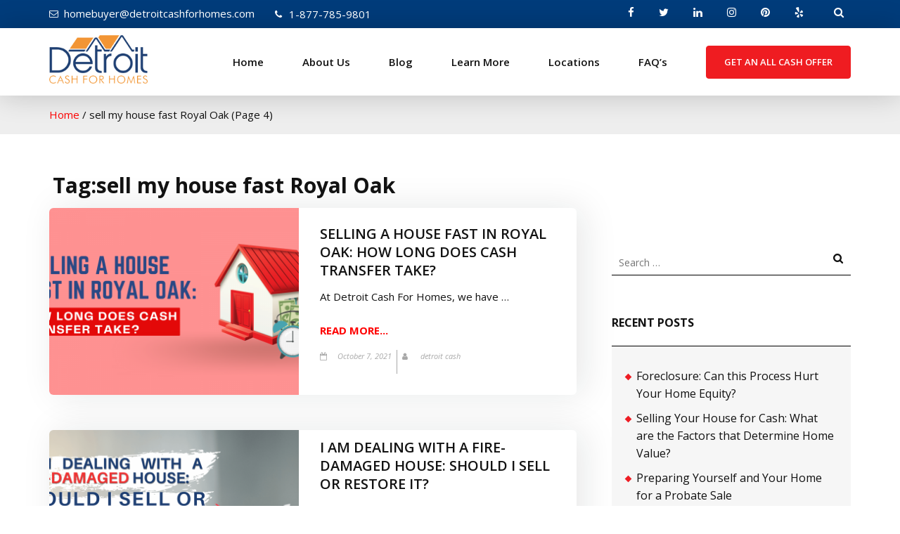

--- FILE ---
content_type: text/html; charset=UTF-8
request_url: https://www.detroitcashforhomes.com/tag/sell-my-house-fast-royal-oak/page/4/
body_size: 74628
content:
    <!DOCTYPE html>
    <html lang="en-US">
    <head>
    <meta name="viewport" content="width=device-width, initial-scale=1">
    <link rel="profile" href="https://gmpg.org/xfn/11">
    <meta name='robots' content='index, follow, max-image-preview:large, max-snippet:-1, max-video-preview:-1' />

	<!-- This site is optimized with the Yoast SEO plugin v16.0.2 - https://yoast.com/wordpress/plugins/seo/ -->
	<title>sell my house fast Royal Oak Archives - Page 4 of 5 - Welcome to Detroit Cash For Homes</title>
	<link rel="prev" href="https://www.detroitcashforhomes.com/tag/sell-my-house-fast-royal-oak/page/3/" />
	<link rel="next" href="https://www.detroitcashforhomes.com/tag/sell-my-house-fast-royal-oak/page/5/" />
	<meta property="og:locale" content="en_US" />
	<meta property="og:type" content="article" />
	<meta property="og:title" content="sell my house fast Royal Oak Archives - Page 4 of 5 - Welcome to Detroit Cash For Homes" />
	<meta property="og:url" content="https://www.detroitcashforhomes.com/tag/sell-my-house-fast-royal-oak/" />
	<meta property="og:site_name" content="Welcome to Detroit Cash For Homes" />
	<meta name="twitter:card" content="summary_large_image" />
	<script type="application/ld+json" class="yoast-schema-graph">{"@context":"https://schema.org","@graph":[{"@type":"WebSite","@id":"https://www.detroitcashforhomes.com/#website","url":"https://www.detroitcashforhomes.com/","name":"Welcome to Detroit Cash For Homes","description":"","potentialAction":[{"@type":"SearchAction","target":"https://www.detroitcashforhomes.com/?s={search_term_string}","query-input":"required name=search_term_string"}],"inLanguage":"en-US"},{"@type":"CollectionPage","@id":"https://www.detroitcashforhomes.com/tag/sell-my-house-fast-royal-oak/page/4/#webpage","url":"https://www.detroitcashforhomes.com/tag/sell-my-house-fast-royal-oak/page/4/","name":"sell my house fast Royal Oak Archives - Page 4 of 5 - Welcome to Detroit Cash For Homes","isPartOf":{"@id":"https://www.detroitcashforhomes.com/#website"},"breadcrumb":{"@id":"https://www.detroitcashforhomes.com/tag/sell-my-house-fast-royal-oak/page/4/#breadcrumb"},"inLanguage":"en-US","potentialAction":[{"@type":"ReadAction","target":["https://www.detroitcashforhomes.com/tag/sell-my-house-fast-royal-oak/page/4/"]}]},{"@type":"BreadcrumbList","@id":"https://www.detroitcashforhomes.com/tag/sell-my-house-fast-royal-oak/page/4/#breadcrumb","itemListElement":[{"@type":"ListItem","position":1,"item":{"@type":"WebPage","@id":"https://www.detroitcashforhomes.com/","url":"https://www.detroitcashforhomes.com/","name":"Home"}},{"@type":"ListItem","position":2,"item":{"@type":"WebPage","@id":"https://www.detroitcashforhomes.com/tag/sell-my-house-fast-royal-oak/","url":"https://www.detroitcashforhomes.com/tag/sell-my-house-fast-royal-oak/","name":"sell my house fast Royal Oak"}},{"@type":"ListItem","position":3,"item":{"@type":"WebPage","@id":"https://www.detroitcashforhomes.com/tag/sell-my-house-fast-royal-oak/page/4/","url":"https://www.detroitcashforhomes.com/tag/sell-my-house-fast-royal-oak/page/4/","name":"sell my house fast Royal Oak Archives - Page 4 of 5 - Welcome to Detroit Cash For Homes"}}]}]}</script>
	<!-- / Yoast SEO plugin. -->


<link rel='dns-prefetch' href='//fonts.googleapis.com' />
<link rel='dns-prefetch' href='//maxcdn.bootstrapcdn.com' />
<link rel='dns-prefetch' href='//s.w.org' />
<link rel="alternate" type="application/rss+xml" title="Welcome to Detroit Cash For Homes &raquo; Feed" href="https://www.detroitcashforhomes.com/feed/" />
<link rel="alternate" type="application/rss+xml" title="Welcome to Detroit Cash For Homes &raquo; Comments Feed" href="https://www.detroitcashforhomes.com/comments/feed/" />
<!-- Simple Analytics by Theme Blvd -->
<script>

	(function(i,s,o,g,r,a,m){i['GoogleAnalyticsObject']=r;i[r]=i[r]||function(){
		(i[r].q=i[r].q||[]).push(arguments)},i[r].l=1*new Date();a=s.createElement(o),
		m=s.getElementsByTagName(o)[0];a.async=1;a.src=g;m.parentNode.insertBefore(a,m)
	})(window,document,'script','//www.google-analytics.com/analytics.js','ga');

	ga('create', 'UA-117897371-1', 'auto');
	ga('send', 'pageview');

</script>
<link rel="alternate" type="application/rss+xml" title="Welcome to Detroit Cash For Homes &raquo; sell my house fast Royal Oak Tag Feed" href="https://www.detroitcashforhomes.com/tag/sell-my-house-fast-royal-oak/feed/" />
		<script type="text/javascript">
			window._wpemojiSettings = {"baseUrl":"https:\/\/s.w.org\/images\/core\/emoji\/13.0.1\/72x72\/","ext":".png","svgUrl":"https:\/\/s.w.org\/images\/core\/emoji\/13.0.1\/svg\/","svgExt":".svg","source":{"concatemoji":"https:\/\/www.detroitcashforhomes.com\/wp-includes\/js\/wp-emoji-release.min.js?ver=5.7"}};
			!function(e,a,t){var n,r,o,i=a.createElement("canvas"),p=i.getContext&&i.getContext("2d");function s(e,t){var a=String.fromCharCode;p.clearRect(0,0,i.width,i.height),p.fillText(a.apply(this,e),0,0);e=i.toDataURL();return p.clearRect(0,0,i.width,i.height),p.fillText(a.apply(this,t),0,0),e===i.toDataURL()}function c(e){var t=a.createElement("script");t.src=e,t.defer=t.type="text/javascript",a.getElementsByTagName("head")[0].appendChild(t)}for(o=Array("flag","emoji"),t.supports={everything:!0,everythingExceptFlag:!0},r=0;r<o.length;r++)t.supports[o[r]]=function(e){if(!p||!p.fillText)return!1;switch(p.textBaseline="top",p.font="600 32px Arial",e){case"flag":return s([127987,65039,8205,9895,65039],[127987,65039,8203,9895,65039])?!1:!s([55356,56826,55356,56819],[55356,56826,8203,55356,56819])&&!s([55356,57332,56128,56423,56128,56418,56128,56421,56128,56430,56128,56423,56128,56447],[55356,57332,8203,56128,56423,8203,56128,56418,8203,56128,56421,8203,56128,56430,8203,56128,56423,8203,56128,56447]);case"emoji":return!s([55357,56424,8205,55356,57212],[55357,56424,8203,55356,57212])}return!1}(o[r]),t.supports.everything=t.supports.everything&&t.supports[o[r]],"flag"!==o[r]&&(t.supports.everythingExceptFlag=t.supports.everythingExceptFlag&&t.supports[o[r]]);t.supports.everythingExceptFlag=t.supports.everythingExceptFlag&&!t.supports.flag,t.DOMReady=!1,t.readyCallback=function(){t.DOMReady=!0},t.supports.everything||(n=function(){t.readyCallback()},a.addEventListener?(a.addEventListener("DOMContentLoaded",n,!1),e.addEventListener("load",n,!1)):(e.attachEvent("onload",n),a.attachEvent("onreadystatechange",function(){"complete"===a.readyState&&t.readyCallback()})),(n=t.source||{}).concatemoji?c(n.concatemoji):n.wpemoji&&n.twemoji&&(c(n.twemoji),c(n.wpemoji)))}(window,document,window._wpemojiSettings);
		</script>
		<style type="text/css">
img.wp-smiley,
img.emoji {
	display: inline !important;
	border: none !important;
	box-shadow: none !important;
	height: 1em !important;
	width: 1em !important;
	margin: 0 .07em !important;
	vertical-align: -0.1em !important;
	background: none !important;
	padding: 0 !important;
}
</style>
	<link rel='stylesheet' id='sb_instagram_styles-css'  href='https://www.detroitcashforhomes.com/wp-content/plugins/instagram-feed/css/sbi-styles.min.css?ver=2.9' type='text/css' media='all' />
<link rel='stylesheet' id='wp-block-library-css'  href='https://www.detroitcashforhomes.com/wp-includes/css/dist/block-library/style.min.css?ver=5.7' type='text/css' media='all' />
<link rel='stylesheet' id='ctf_styles-css'  href='https://www.detroitcashforhomes.com/wp-content/plugins/custom-twitter-feeds/css/ctf-styles.min.css?ver=1.8' type='text/css' media='all' />
<link rel='stylesheet' id='font-awesome-css'  href='https://www.detroitcashforhomes.com/wp-content/plugins/exceltheme-addon/assets/font-awesome.css?ver=4.7' type='text/css' media='all' />
<link rel='stylesheet' id='excel-addon-css'  href='https://www.detroitcashforhomes.com/wp-content/plugins/exceltheme-addon/public/css/excel-addon-public.css?ver=1.0.0' type='text/css' media='all' />
<link rel='stylesheet' id='excel-business-google-fonts-css'  href='//fonts.googleapis.com/css?family=Open+Sans%3A300%2C400%2C400i%2C600%2C600i%2C700%2C700i%2C800%7CAbril+Fatface&#038;ver=5.7' type='text/css' media='all' />
<link rel='stylesheet' id='owl-carousel-css'  href='https://www.detroitcashforhomes.com/wp-content/themes/DetroitCash/css/owl.carousel.css?ver=2.2.1' type='text/css' media='all' />
<link rel='stylesheet' id='owl-theme-default-css'  href='https://www.detroitcashforhomes.com/wp-content/themes/DetroitCash/css/owl.theme.default.css?ver=2.2.1' type='text/css' media='all' />
<link rel='stylesheet' id='animate-css'  href='https://www.detroitcashforhomes.com/wp-content/themes/DetroitCash/css/animate.css?ver=5.7' type='text/css' media='all' />
<link rel='stylesheet' id='jquery-sidr-light-css'  href='https://www.detroitcashforhomes.com/wp-content/themes/DetroitCash/css/jquery.sidr.light.css?ver=2.2.1' type='text/css' media='all' />
<link rel='stylesheet' id='jquery-mCustomScrollbar-css'  href='https://www.detroitcashforhomes.com/wp-content/themes/DetroitCash/css/jquery.mCustomScrollbar.css?ver=3.1.5' type='text/css' media='all' />
<link rel='stylesheet' id='excel-business-style-css'  href='https://www.detroitcashforhomes.com/wp-content/themes/DetroitCash/style.css?ver=5.7' type='text/css' media='all' />
<link rel='stylesheet' id='cff-css'  href='https://www.detroitcashforhomes.com/wp-content/plugins/custom-facebook-feed/assets/css/cff-style.css?ver=2.19.1' type='text/css' media='all' />
<link rel='stylesheet' id='sb-font-awesome-css'  href='https://maxcdn.bootstrapcdn.com/font-awesome/4.7.0/css/font-awesome.min.css?ver=5.7' type='text/css' media='all' />
<script type='text/javascript' src='https://www.detroitcashforhomes.com/wp-includes/js/jquery/jquery.min.js?ver=3.5.1' defer='defer' id='jquery-core-js'></script>
<script type='text/javascript' src='https://www.detroitcashforhomes.com/wp-includes/js/jquery/jquery-migrate.min.js?ver=3.3.2' defer='defer' id='jquery-migrate-js'></script>
<script type='text/javascript' src='https://www.detroitcashforhomes.com/wp-content/plugins/exceltheme-addon/public/js/excel-addon-public.js?ver=1.0.0' defer='defer' id='excel-addon-js'></script>
<link rel="https://api.w.org/" href="https://www.detroitcashforhomes.com/wp-json/" /><link rel="alternate" type="application/json" href="https://www.detroitcashforhomes.com/wp-json/wp/v2/tags/255" /><link rel="EditURI" type="application/rsd+xml" title="RSD" href="https://www.detroitcashforhomes.com/xmlrpc.php?rsd" />
<link rel="wlwmanifest" type="application/wlwmanifest+xml" href="https://www.detroitcashforhomes.com/wp-includes/wlwmanifest.xml" /> 
<meta name="generator" content="WordPress 5.7" />
		<!-- Custom Logo: hide header text -->
		<style id="custom-logo-css" type="text/css">
			.site-title, .site-description {
				position: absolute;
				clip: rect(1px, 1px, 1px, 1px);
			}
		</style>
		<script type="text/javascript" src="https://quriobot.com/qb/widget/vK8WdbwloZmJlzN5/aPW6jrq90arR4ZXQ" async defer></script>
<link rel="icon" href="https://www.detroitcashforhomes.com/wp-content/uploads/2018/06/favicon.png" sizes="32x32" />
<link rel="icon" href="https://www.detroitcashforhomes.com/wp-content/uploads/2018/06/favicon.png" sizes="192x192" />
<link rel="apple-touch-icon" href="https://www.detroitcashforhomes.com/wp-content/uploads/2018/06/favicon.png" />
<meta name="msapplication-TileImage" content="https://www.detroitcashforhomes.com/wp-content/uploads/2018/06/favicon.png" />
		<style type="text/css" id="wp-custom-css">
			#primary .post .entry-content h3, #primary .page .entry-content h3 {
    font-size: 36px;
}

a.fix-btn {
   position: fixed;
   z-index: 99999;
   background: #EF1C21;
   right: 0;
   font-size: 12px;
   color: #fff;
   padding: 0 10px;
   bottom: 0;
	display:none;
}

@media (max-width:767px){
a.fix-btn {display:block;}
}
.lstnone{
	padding : 0px !important;
	list-style:none;
}
		</style>
		</head>

<body class="archive paged tag tag-sell-my-house-fast-royal-oak tag-255 wp-custom-logo paged-4 tag-paged-4 group-blog hfeed">

    <div id="page" class="site">
        <header id="masthead" class="site-header" role="banner"><meta http-equiv="Content-Type" content="text/html; charset=utf-8">
		
        <div class="header-t">
			<div class="container">
				<div class="row">
					<div class="left"><a href="mailto:homebuyer@detroitcashforhomes.com" class="email-link">homebuyer@detroitcashforhomes.com</a><a href="tel:18777859801" class="tel-link">1-877-785-9801</a></div>                    <div class="right">
						<div class="btn-search">
							<a href="javascript:void(0);" class="fa fa-search"></a>
							<div class="form-holder">
								<form role="search" method="get" class="search-form" action="https://www.detroitcashforhomes.com/">
				<label>
					<span class="screen-reader-text">Search for:</span>
					<input type="search" class="search-field" placeholder="Search &hellip;" value="" name="s" />
				</label>
				<input type="submit" class="search-submit" value="Search" />
			</form>							</div>
						</div>
                                                <ul class="social-networks">
							<li><a href="https://www.facebook.com/detroitcashforhomes/" target="_blank" class="fa fa-facebook"></a></li><li><a href="https://twitter.com/detroitcashhome" target="_blank" class="fa fa-twitter"></a></li><li><a href="https://www.linkedin.com/company/detroitcashforhomes/" target="_blank" class="fa fa-linkedin"></a></li><li><a href="https://www.instagram.com/detroitcashforhomes/" target="_blank" class="fa fa-instagram"></a></li><li><a href="https://www.pinterest.com/detroitcashforhomes/" target="_blank" class="fa fa-pinterest"></a></li><li><a href="https://www.yelp.com/biz/detroit-cash-for-homes-st-clair-shores" target="_blank" class="fa fa-yelp"></a></li>						</ul>				
                        		
					</div>
				</div>
			</div>
		</div>
		
        <div class="header-b">
			<div class="container">
				
                <div class="site-branding">
					<a href="https://www.detroitcashforhomes.com/" class="custom-logo-link" rel="home"><img width="188" height="93" src="https://www.detroitcashforhomes.com/wp-content/uploads/2018/03/cropped-logo-1.png" class="custom-logo" alt="Welcome to Detroit Cash For Homes" /></a>            				<p class="site-title"><a href="https://www.detroitcashforhomes.com/" rel="home">Welcome to Detroit Cash For Homes</a></p>
            			                    
				</div><!-- .site-branding -->
				
                <div id="mobile-header">
				    <a id="responsive-menu-button" href="#sidr-main"><i class="fa fa-navicon"></i></a>
				</div>
				<nav id="site-navigation" class="main-navigation" role="navigation">			
                    <div class="menu-header_menu-container"><ul id="primary-menu" class="menu"><li id="menu-item-7" class="menu-item menu-item-type-post_type menu-item-object-page menu-item-home menu-item-7"><a href="https://www.detroitcashforhomes.com/">Home</a></li>
<li id="menu-item-18" class="menu-item menu-item-type-post_type menu-item-object-page menu-item-has-children menu-item-18"><a href="https://www.detroitcashforhomes.com/about-us/">About Us</a>
<ul class="sub-menu">
	<li id="menu-item-374" class="menu-item menu-item-type-post_type menu-item-object-page menu-item-374"><a href="https://www.detroitcashforhomes.com/we-buy-houses-in-any-condition/">We Buy Houses</a></li>
	<li id="menu-item-375" class="menu-item menu-item-type-post_type menu-item-object-page menu-item-375"><a href="https://www.detroitcashforhomes.com/sell-your-home-fast/">Sell Your Home Fast</a></li>
</ul>
</li>
<li id="menu-item-90" class="menu-item menu-item-type-post_type menu-item-object-page current_page_parent menu-item-90"><a href="https://www.detroitcashforhomes.com/blog/">Blog</a></li>
<li id="menu-item-169" class="menu-item menu-item-type-post_type menu-item-object-page menu-item-has-children menu-item-169"><a href="https://www.detroitcashforhomes.com/learn-more/">Learn More</a>
<ul class="sub-menu">
	<li id="menu-item-174" class="menu-item menu-item-type-post_type menu-item-object-page menu-item-174"><a href="https://www.detroitcashforhomes.com/benefits/">Benefits</a></li>
	<li id="menu-item-176" class="menu-item menu-item-type-post_type menu-item-object-page menu-item-176"><a href="https://www.detroitcashforhomes.com/our-process/">Our Process Is Fast and Simple</a></li>
	<li id="menu-item-376" class="menu-item menu-item-type-post_type menu-item-object-page menu-item-376"><a href="https://www.detroitcashforhomes.com/we-buy-probate-properties/">We Buy Probate Houses</a></li>
	<li id="menu-item-377" class="menu-item menu-item-type-post_type menu-item-object-page menu-item-377"><a href="https://www.detroitcashforhomes.com/probate-attorneys-michigan/">Probate sale in Detroit</a></li>
	<li id="menu-item-688" class="menu-item menu-item-type-post_type menu-item-object-page menu-item-688"><a href="https://www.detroitcashforhomes.com/we-buy-inherited-houses-in-detroit/">Inherited Houses</a></li>
	<li id="menu-item-707" class="menu-item menu-item-type-post_type menu-item-object-page menu-item-707"><a href="https://www.detroitcashforhomes.com/sell-hoarder-house-detroit-as-is-condition/">Hoarder’s House Michigan</a></li>
</ul>
</li>
<li id="menu-item-518" class="menu-item menu-item-type-custom menu-item-object-custom menu-item-has-children menu-item-518"><a href="#">Locations</a>
<ul class="sub-menu">
	<li id="menu-item-550" class="menu-item menu-item-type-post_type menu-item-object-page menu-item-has-children menu-item-550"><a href="https://www.detroitcashforhomes.com/sell-your-house-fast-in-macomb-county/">Macomb County</a>
	<ul class="sub-menu">
		<li id="menu-item-678" class="menu-item menu-item-type-post_type menu-item-object-page menu-item-678"><a href="https://www.detroitcashforhomes.com/sell-foreclosed-home-for-cash-eastpointe-mi/">Eastpointe</a></li>
		<li id="menu-item-677" class="menu-item menu-item-type-post_type menu-item-object-page menu-item-677"><a href="https://www.detroitcashforhomes.com/real-estate-cash-home-buyers-in-fraser/">Fraser</a></li>
		<li id="menu-item-676" class="menu-item menu-item-type-post_type menu-item-object-page menu-item-676"><a href="https://www.detroitcashforhomes.com/get-instant-cash-for-homes-harrison-township/">Harrison Township</a></li>
		<li id="menu-item-519" class="menu-item menu-item-type-post_type menu-item-object-page menu-item-519"><a href="https://www.detroitcashforhomes.com/cash-home-buyers-in-st-clair-shores/">St. Clair Shores</a></li>
		<li id="menu-item-552" class="menu-item menu-item-type-post_type menu-item-object-page menu-item-552"><a href="https://www.detroitcashforhomes.com/roseville-estate-home-buyer/">Roseville</a></li>
		<li id="menu-item-549" class="menu-item menu-item-type-post_type menu-item-object-page menu-item-549"><a href="https://www.detroitcashforhomes.com/warren-estate-home-buyer/">Warren</a></li>
		<li id="menu-item-551" class="menu-item menu-item-type-post_type menu-item-object-page menu-item-551"><a href="https://www.detroitcashforhomes.com/shelby-township-estate-home-buyer/">Shelby Township</a></li>
	</ul>
</li>
	<li id="menu-item-558" class="menu-item menu-item-type-post_type menu-item-object-page menu-item-has-children menu-item-558"><a href="https://www.detroitcashforhomes.com/sell-your-house-fast-in-wayne-county/">Wayne County</a>
	<ul class="sub-menu">
		<li id="menu-item-559" class="menu-item menu-item-type-post_type menu-item-object-page menu-item-559"><a href="https://www.detroitcashforhomes.com/get-instant-cash-for-homes-in-grosse-pointe/">Grosse Pointe</a></li>
		<li id="menu-item-561" class="menu-item menu-item-type-post_type menu-item-object-page menu-item-561"><a href="https://www.detroitcashforhomes.com/we-buy-houses-in-any-condition-in-livonia/">Livonia</a></li>
		<li id="menu-item-560" class="menu-item menu-item-type-post_type menu-item-object-page menu-item-560"><a href="https://www.detroitcashforhomes.com/harper-woods-estate-home-buyer/">Harper Woods</a></li>
	</ul>
</li>
	<li id="menu-item-553" class="menu-item menu-item-type-post_type menu-item-object-page menu-item-has-children menu-item-553"><a href="https://www.detroitcashforhomes.com/sell-your-house-fast-in-oakland-county/">Oakland County</a>
	<ul class="sub-menu">
		<li id="menu-item-556" class="menu-item menu-item-type-post_type menu-item-object-page menu-item-556"><a href="https://www.detroitcashforhomes.com/sell-your-house-fast-in-berkley/">Berkley</a></li>
		<li id="menu-item-557" class="menu-item menu-item-type-post_type menu-item-object-page menu-item-557"><a href="https://www.detroitcashforhomes.com/milford-estate-home-buyer/">Milford</a></li>
		<li id="menu-item-554" class="menu-item menu-item-type-post_type menu-item-object-page menu-item-554"><a href="https://www.detroitcashforhomes.com/cash-home-buyers-in-royal-oak/">Royal Oak</a></li>
		<li id="menu-item-555" class="menu-item menu-item-type-post_type menu-item-object-page menu-item-555"><a href="https://www.detroitcashforhomes.com/we-buy-poor-condition-houses-in-waterford/">Waterford</a></li>
		<li id="menu-item-1380" class="menu-item menu-item-type-post_type menu-item-object-page menu-item-1380"><a href="https://www.detroitcashforhomes.com/clawson/">Cash For Homes in Clawson</a></li>
		<li id="menu-item-1379" class="menu-item menu-item-type-post_type menu-item-object-page menu-item-1379"><a href="https://www.detroitcashforhomes.com/ferndale/">Cash Home Buyers in Ferndale</a></li>
		<li id="menu-item-1598" class="menu-item menu-item-type-post_type menu-item-object-page menu-item-1598"><a href="https://www.detroitcashforhomes.com/cash-for-homes-in-plymouth/">Plymouth</a></li>
		<li id="menu-item-1599" class="menu-item menu-item-type-post_type menu-item-object-page menu-item-1599"><a href="https://www.detroitcashforhomes.com/cash-for-homes-in-northville/">Northville</a></li>
	</ul>
</li>
</ul>
</li>
<li id="menu-item-611" class="menu-item menu-item-type-post_type menu-item-object-page menu-item-611"><a href="https://www.detroitcashforhomes.com/frequently-asked-questions/">FAQ&#8217;s</a></li>
<li id="menu-item-575" class="offertest menu-item menu-item-type-custom menu-item-object-custom menu-item-575"><a href="https://www.detroitcashforhomes.com/contact-us/">GET AN ALL CASH OFFER</a></li>
</ul></div>                </nav><!-- #site-navigation -->
                
			</div>
		</div>
	</header>
    <div class="breadcrumbs"><div class="container"><div id="crumbs test" ><a href="https://www.detroitcashforhomes.com">Home</a> <span class="separator">/</span> <span class="current">sell my house fast Royal Oak</span> (Page 4)</div></div></div>        <div id="content" class="site-content">
            <div class="container">
                <div class="row">
         <div class="author_name">
              
      <h1 class='tag_name'>Tag:sell my house fast Royal Oak</h1> 
       </div>     
    
	<div id="primary" class="content-area">
		<main id="main" class="site-main" role="main">

		    <!--<header class="page-header">-->
            </header><!-- .page-header -->
    
<article id="post-1810" class="post-1810 post type-post status-publish format-standard has-post-thumbnail hentry category-royal-oak-homes tag-sell-my-house-fast-royal-oak tag-sell-royal-oak-home-fast tag-sell-your-house-fast-in-royal-oak tag-we-buy-houses-any-condition-royal-oak tag-we-buy-houses-for-cash-in-royal-oak tag-we-buy-houses-royal-oak">
	
    <div class="img-holder"><a href="https://www.detroitcashforhomes.com/selling-a-house-fast-in-royal-oak-how-long-does-cash-transfer-take/" class="post-thumbnail"><img width="360" height="270" src="https://www.detroitcashforhomes.com/wp-content/uploads/2021/10/Selling-A-House-Fast-in-Royal-Oak-How-Long-Does-Cash-Transfer-Take-360x270.png" class="attachment-excel-business-blog size-excel-business-blog wp-post-image" alt="Selling A House Fast in Royal Oak: How Long Does Cash Transfer Take?" loading="lazy" /></a></div>    
    <div class="text-holder">    
        <header class="entry-header">
		<h3 class="entry-title"><a href="https://www.detroitcashforhomes.com/selling-a-house-fast-in-royal-oak-how-long-does-cash-transfer-take/" rel="bookmark">Selling A House Fast in Royal Oak: How Long Does Cash Transfer Take?</a></h3>	</header><!-- .entry-header -->
        <div class="entry-content">
		<p>At Detroit Cash For Homes, we have &hellip; </p>
	</div><!-- .entry-content -->
        <footer class="entry-footer">
                <div class="btn-holder"><a href="https://www.detroitcashforhomes.com/selling-a-house-fast-in-royal-oak-how-long-does-cash-transfer-take/">Read More...</a></div>
    		<div class="entry-meta">
    			<span class="posted-on"><i class="fa fa-calendar-o"></i><a href="https://www.detroitcashforhomes.com/selling-a-house-fast-in-royal-oak-how-long-does-cash-transfer-take/" rel="bookmark"><time class="entry-date published" datetime="2021-10-07T04:52:02+00:00">October 7, 2021</time><time class="updated" datetime="2021-10-07T04:52:04+00:00">October 7, 2021</time></a></span><span class="byline"><i class="fa fa-user"></i> <span class="author vcard"><p class="url fn n">detroit cash</p></span></span>            
    		</div>
            	</footer><!-- .entry-footer -->
        </div><!-- .text-holder -->
    
</article><!-- #post-## -->

<article id="post-1806" class="post-1806 post type-post status-publish format-standard has-post-thumbnail hentry category-royal-oak-homes tag-real-estate-cash-buyers-in-royal-oak tag-royal-oak-estate-home-buyer tag-sell-my-house-fast-royal-oak tag-sell-royal-oak-home-fast tag-sell-your-house-fast-in-royal-oak tag-we-buy-houses-royal-oak">
	
    <div class="img-holder"><a href="https://www.detroitcashforhomes.com/i-am-dealing-with-a-fire-damaged-house-should-i-sell-or-restore-it/" class="post-thumbnail"><img width="360" height="270" src="https://www.detroitcashforhomes.com/wp-content/uploads/2021/10/I-Am-Dealing-with-a-Fire-Damaged-House-360x270.png" class="attachment-excel-business-blog size-excel-business-blog wp-post-image" alt="I Am Dealing with a Fire-Damaged House: Should I Sell or Restore It?" loading="lazy" /></a></div>    
    <div class="text-holder">    
        <header class="entry-header">
		<h3 class="entry-title"><a href="https://www.detroitcashforhomes.com/i-am-dealing-with-a-fire-damaged-house-should-i-sell-or-restore-it/" rel="bookmark">I Am Dealing with a Fire-Damaged House: Should I Sell or Restore It?</a></h3>	</header><!-- .entry-header -->
        <div class="entry-content">
		<p>Many homeowners choose to sell their fire-damaged &hellip; </p>
	</div><!-- .entry-content -->
        <footer class="entry-footer">
                <div class="btn-holder"><a href="https://www.detroitcashforhomes.com/i-am-dealing-with-a-fire-damaged-house-should-i-sell-or-restore-it/">Read More...</a></div>
    		<div class="entry-meta">
    			<span class="posted-on"><i class="fa fa-calendar-o"></i><a href="https://www.detroitcashforhomes.com/i-am-dealing-with-a-fire-damaged-house-should-i-sell-or-restore-it/" rel="bookmark"><time class="entry-date published" datetime="2021-10-01T04:16:04+00:00">October 1, 2021</time><time class="updated" datetime="2021-10-01T04:16:06+00:00">October 1, 2021</time></a></span><span class="byline"><i class="fa fa-user"></i> <span class="author vcard"><p class="url fn n">detroit cash</p></span></span>            
    		</div>
            	</footer><!-- .entry-footer -->
        </div><!-- .text-holder -->
    
</article><!-- #post-## -->

<article id="post-1768" class="post-1768 post type-post status-publish format-standard has-post-thumbnail hentry category-royal-oak-homes tag-royal-oak-estate-home-buyer tag-sell-my-house-fast-royal-oak tag-sell-your-house-fast-in-royal-oak tag-we-buy-houses-royal-oak">
	
    <div class="img-holder"><a href="https://www.detroitcashforhomes.com/i-am-looking-for-a-quick-home-sale/" class="post-thumbnail"><img width="360" height="270" src="https://www.detroitcashforhomes.com/wp-content/uploads/2021/08/I-am-looking-for-a-Quick-Home-Sale-360x270.png" class="attachment-excel-business-blog size-excel-business-blog wp-post-image" alt="I am looking for a Quick Home Sale: What are the Options?" loading="lazy" /></a></div>    
    <div class="text-holder">    
        <header class="entry-header">
		<h3 class="entry-title"><a href="https://www.detroitcashforhomes.com/i-am-looking-for-a-quick-home-sale/" rel="bookmark">I am looking for a Quick Home Sale: What are the Options?</a></h3>	</header><!-- .entry-header -->
        <div class="entry-content">
		<p>People have a pre-formed perception that selling &hellip; </p>
	</div><!-- .entry-content -->
        <footer class="entry-footer">
                <div class="btn-holder"><a href="https://www.detroitcashforhomes.com/i-am-looking-for-a-quick-home-sale/">Read More...</a></div>
    		<div class="entry-meta">
    			<span class="posted-on"><i class="fa fa-calendar-o"></i><a href="https://www.detroitcashforhomes.com/i-am-looking-for-a-quick-home-sale/" rel="bookmark"><time class="entry-date published" datetime="2021-08-31T06:33:23+00:00">August 31, 2021</time><time class="updated" datetime="2021-08-31T06:33:25+00:00">August 31, 2021</time></a></span><span class="byline"><i class="fa fa-user"></i> <span class="author vcard"><p class="url fn n">detroit cash</p></span></span>            
    		</div>
            	</footer><!-- .entry-footer -->
        </div><!-- .text-holder -->
    
</article><!-- #post-## -->

<article id="post-1746" class="post-1746 post type-post status-publish format-standard has-post-thumbnail hentry category-royal-oak-homes tag-cash-for-homes-royal-oak tag-sell-my-house-fast-royal-oak tag-sell-royal-oak-home-fast tag-we-buy-houses-any-condition-royal-oak tag-we-buy-houses-for-cash-in-royal-oak tag-we-buy-houses-royal-oak">
	
    <div class="img-holder"><a href="https://www.detroitcashforhomes.com/selling-your-home-for-cash-pro-tips-to-maximize-your-profit/" class="post-thumbnail"><img width="360" height="270" src="https://www.detroitcashforhomes.com/wp-content/uploads/2021/08/Selling-Your-Home-for-Cash-Pro-Tips-to-Maximize-Your-Profit--360x270.png" class="attachment-excel-business-blog size-excel-business-blog wp-post-image" alt="Selling Your Home for Cash: Pro Tips to Maximize Your Profit" loading="lazy" /></a></div>    
    <div class="text-holder">    
        <header class="entry-header">
		<h3 class="entry-title"><a href="https://www.detroitcashforhomes.com/selling-your-home-for-cash-pro-tips-to-maximize-your-profit/" rel="bookmark">Selling Your Home for Cash: Pro Tips to Maximize Your Profit</a></h3>	</header><!-- .entry-header -->
        <div class="entry-content">
		<p>Selling a home is an uncertain process. &hellip; </p>
	</div><!-- .entry-content -->
        <footer class="entry-footer">
                <div class="btn-holder"><a href="https://www.detroitcashforhomes.com/selling-your-home-for-cash-pro-tips-to-maximize-your-profit/">Read More...</a></div>
    		<div class="entry-meta">
    			<span class="posted-on"><i class="fa fa-calendar-o"></i><a href="https://www.detroitcashforhomes.com/selling-your-home-for-cash-pro-tips-to-maximize-your-profit/" rel="bookmark"><time class="entry-date published" datetime="2021-08-19T04:30:37+00:00">August 19, 2021</time><time class="updated" datetime="2021-08-19T04:30:39+00:00">August 19, 2021</time></a></span><span class="byline"><i class="fa fa-user"></i> <span class="author vcard"><p class="url fn n">detroit cash</p></span></span>            
    		</div>
            	</footer><!-- .entry-footer -->
        </div><!-- .text-holder -->
    
</article><!-- #post-## -->

<article id="post-1725" class="post-1725 post type-post status-publish format-standard has-post-thumbnail hentry category-royal-oak-homes tag-royal-oak-estate-home-buyer tag-sell-my-house-fast-royal-oak tag-sell-your-house-fast-in-royal-oak tag-we-buy-houses-for-cash-in-royal-oak tag-we-buy-houses-royal-oak">
	
    <div class="img-holder"><a href="https://www.detroitcashforhomes.com/house-damaged-by-flood-what-to-do-to-fix-or-sell-it/" class="post-thumbnail"><img width="360" height="270" src="https://www.detroitcashforhomes.com/wp-content/uploads/2021/07/2-360x270.png" class="attachment-excel-business-blog size-excel-business-blog wp-post-image" alt="House Damaged by Flood: What to do to fix or sell it?" loading="lazy" /></a></div>    
    <div class="text-holder">    
        <header class="entry-header">
		<h3 class="entry-title"><a href="https://www.detroitcashforhomes.com/house-damaged-by-flood-what-to-do-to-fix-or-sell-it/" rel="bookmark">House Damaged by Flood: What to do to fix or sell it?</a></h3>	</header><!-- .entry-header -->
        <div class="entry-content">
		<p>A home is a vital investment for &hellip; </p>
	</div><!-- .entry-content -->
        <footer class="entry-footer">
                <div class="btn-holder"><a href="https://www.detroitcashforhomes.com/house-damaged-by-flood-what-to-do-to-fix-or-sell-it/">Read More...</a></div>
    		<div class="entry-meta">
    			<span class="posted-on"><i class="fa fa-calendar-o"></i><a href="https://www.detroitcashforhomes.com/house-damaged-by-flood-what-to-do-to-fix-or-sell-it/" rel="bookmark"><time class="entry-date published" datetime="2021-07-21T04:00:00+00:00">July 21, 2021</time><time class="updated" datetime="2022-01-05T05:14:46+00:00">January 5, 2022</time></a></span><span class="byline"><i class="fa fa-user"></i> <span class="author vcard"><p class="url fn n">detroit cash</p></span></span>            
    		</div>
            	</footer><!-- .entry-footer -->
        </div><!-- .text-holder -->
    
</article><!-- #post-## -->

<article id="post-1546" class="post-1546 post type-post status-publish format-standard has-post-thumbnail hentry category-royal-oak-homes tag-royal-oak-estate-home-buyer tag-sell-my-house-fast-royal-oak tag-sell-your-house-fast-in-royal-oak tag-we-buy-houses-any-condition-royal-oak tag-we-buy-houses-for-cash-in-royal-oak tag-we-buy-houses-royal-oak">
	
    <div class="img-holder"><a href="https://www.detroitcashforhomes.com/selling-your-home-as-is-to-detroit-cash-for-homes-everything-you-need-to-know/" class="post-thumbnail"><img width="360" height="270" src="https://www.detroitcashforhomes.com/wp-content/uploads/2021/02/Selling-Your-Home-As-Is-to-Detroit-Cash-For-Homes3A-Everything-You-Need-to-Know--360x270.png" class="attachment-excel-business-blog size-excel-business-blog wp-post-image" alt="Selling Your Home As-Is" loading="lazy" /></a></div>    
    <div class="text-holder">    
        <header class="entry-header">
		<h3 class="entry-title"><a href="https://www.detroitcashforhomes.com/selling-your-home-as-is-to-detroit-cash-for-homes-everything-you-need-to-know/" rel="bookmark">Selling Your Home As-Is to Detroit Cash For Homes: Everything You Need to Know</a></h3>	</header><!-- .entry-header -->
        <div class="entry-content">
		<p>At Detroit Cash For Homes, we have &hellip; </p>
	</div><!-- .entry-content -->
        <footer class="entry-footer">
                <div class="btn-holder"><a href="https://www.detroitcashforhomes.com/selling-your-home-as-is-to-detroit-cash-for-homes-everything-you-need-to-know/">Read More...</a></div>
    		<div class="entry-meta">
    			<span class="posted-on"><i class="fa fa-calendar-o"></i><a href="https://www.detroitcashforhomes.com/selling-your-home-as-is-to-detroit-cash-for-homes-everything-you-need-to-know/" rel="bookmark"><time class="entry-date published" datetime="2021-02-16T06:07:46+00:00">February 16, 2021</time><time class="updated" datetime="2021-04-08T10:24:38+00:00">April 8, 2021</time></a></span><span class="byline"><i class="fa fa-user"></i> <span class="author vcard"><p class="url fn n">detroit cash</p></span></span>            
    		</div>
            	</footer><!-- .entry-footer -->
        </div><!-- .text-holder -->
    
</article><!-- #post-## -->

<article id="post-1497" class="post-1497 post type-post status-publish format-standard has-post-thumbnail hentry category-royal-oak-homes tag-sell-my-house-fast-royal-oak tag-sell-royal-oak-home-fast tag-sell-your-house-fast-in-royal-oak tag-we-buy-houses-any-condition-royal-oak tag-we-buy-houses-for-cash-in-royal-oak tag-we-buy-houses-royal-oak">
	
    <div class="img-holder"><a href="https://www.detroitcashforhomes.com/incredible-perks-of-accepting-a-cash-offer-from-detroit-cash-for-homes/" class="post-thumbnail"><img width="360" height="270" src="https://www.detroitcashforhomes.com/wp-content/uploads/2020/12/4-360x270.png" class="attachment-excel-business-blog size-excel-business-blog wp-post-image" alt="Incredible Perks of Accepting a Cash Offer from Detroit Cash For Homes" loading="lazy" /></a></div>    
    <div class="text-holder">    
        <header class="entry-header">
		<h3 class="entry-title"><a href="https://www.detroitcashforhomes.com/incredible-perks-of-accepting-a-cash-offer-from-detroit-cash-for-homes/" rel="bookmark">Incredible Perks of Accepting a Cash Offer from Detroit Cash For Homes</a></h3>	</header><!-- .entry-header -->
        <div class="entry-content">
		<p>At Detroit Cash For Homes, our goal &hellip; </p>
	</div><!-- .entry-content -->
        <footer class="entry-footer">
                <div class="btn-holder"><a href="https://www.detroitcashforhomes.com/incredible-perks-of-accepting-a-cash-offer-from-detroit-cash-for-homes/">Read More...</a></div>
    		<div class="entry-meta">
    			<span class="posted-on"><i class="fa fa-calendar-o"></i><a href="https://www.detroitcashforhomes.com/incredible-perks-of-accepting-a-cash-offer-from-detroit-cash-for-homes/" rel="bookmark"><time class="entry-date published" datetime="2020-12-28T04:21:00+00:00">December 28, 2020</time><time class="updated" datetime="2020-12-31T08:26:16+00:00">December 31, 2020</time></a></span><span class="byline"><i class="fa fa-user"></i> <span class="author vcard"><p class="url fn n">detroit cash</p></span></span>            
    		</div>
            	</footer><!-- .entry-footer -->
        </div><!-- .text-holder -->
    
</article><!-- #post-## -->

	<nav class="navigation pagination" role="navigation" aria-label="Posts">
		<h2 class="screen-reader-text">Posts navigation</h2>
		<div class="nav-links"><a class="prev page-numbers" href="https://www.detroitcashforhomes.com/tag/sell-my-house-fast-royal-oak/page/3/">Prev</a>
<a class="page-numbers" href="https://www.detroitcashforhomes.com/tag/sell-my-house-fast-royal-oak/"><span class="meta-nav screen-reader-text">Page </span>1</a>
<span class="page-numbers dots">&hellip;</span>
<a class="page-numbers" href="https://www.detroitcashforhomes.com/tag/sell-my-house-fast-royal-oak/page/3/"><span class="meta-nav screen-reader-text">Page </span>3</a>
<span aria-current="page" class="page-numbers current"><span class="meta-nav screen-reader-text">Page </span>4</span>
<a class="page-numbers" href="https://www.detroitcashforhomes.com/tag/sell-my-house-fast-royal-oak/page/5/"><span class="meta-nav screen-reader-text">Page </span>5</a>
<a class="next page-numbers" href="https://www.detroitcashforhomes.com/tag/sell-my-house-fast-royal-oak/page/5/">Next</a></div>
	</nav>
		</main><!-- #main -->
	</div><!-- #primary -->


<aside id="secondary" class="widget-area" role="complementary">
            
	<section id="search-2" class="widget widget_search"><form role="search" method="get" class="search-form" action="https://www.detroitcashforhomes.com/">
				<label>
					<span class="screen-reader-text">Search for:</span>
					<input type="search" class="search-field" placeholder="Search &hellip;" value="" name="s" />
				</label>
				<input type="submit" class="search-submit" value="Search" />
			</form></section><section id="text-2" class="widget widget_text"><h2 class="widget-title">Recent Posts</h2>			<div class="textwidget"><ul><li><a href="https://www.detroitcashforhomes.com/foreclosure-can-this-process-hurt-your-home-equity/">Foreclosure: Can this Process Hurt Your Home Equity?</a></li><li><a href="https://www.detroitcashforhomes.com/selling-your-house-for-cash-what-are-the-factors-that-determine-home-value/">Selling Your House for Cash: What are the Factors that Determine Home Value?</a></li><li><a href="https://www.detroitcashforhomes.com/preparing-yourself-and-your-home-for-a-probate-sale/">Preparing Yourself and Your Home for a Probate Sale</a></li></ul>
</div>
		</section><section id="text-3" class="widget widget_text">			<div class="textwidget"><div id="ctf" class="ctf" data-ctfshortcode="{}"><div class="ctf-error"><div class="ctf-error-user"></div></div></div>

<div id="sb_instagram" class="sbi sbi_col_2  sbi_width_resp sbi_fixed_height" style="padding-bottom: 6px;width: 100%;height: 25px;" data-feedid="sbi_17841408714436756#4" data-res="auto" data-cols="2" data-num="4" data-shortcode-atts="{}"  data-postid="">
	<div class="sb_instagram_header  sbi_no_avatar" style="padding: 3px; margin-bottom: 10px;padding-bottom: 0;">
    <a href="https://www.instagram.com/detroitcashforhomes/" target="_blank" rel="noopener nofollow" title="@detroitcashforhomes" class="sbi_header_link">
        <div class="sbi_header_text sbi_no_bio">
            <h3 >detroitcashforhomes</h3>
	                </div>
                <div class="sbi_header_img">
            <div class="sbi_header_hashtag_icon"><svg class="sbi_new_logo fa-instagram fa-w-14" aria-hidden="true" data-fa-processed="" aria-label="Instagram" data-prefix="fab" data-icon="instagram" role="img" viewBox="0 0 448 512">
	                <path fill="currentColor" d="M224.1 141c-63.6 0-114.9 51.3-114.9 114.9s51.3 114.9 114.9 114.9S339 319.5 339 255.9 287.7 141 224.1 141zm0 189.6c-41.1 0-74.7-33.5-74.7-74.7s33.5-74.7 74.7-74.7 74.7 33.5 74.7 74.7-33.6 74.7-74.7 74.7zm146.4-194.3c0 14.9-12 26.8-26.8 26.8-14.9 0-26.8-12-26.8-26.8s12-26.8 26.8-26.8 26.8 12 26.8 26.8zm76.1 27.2c-1.7-35.9-9.9-67.7-36.2-93.9-26.2-26.2-58-34.4-93.9-36.2-37-2.1-147.9-2.1-184.9 0-35.8 1.7-67.6 9.9-93.9 36.1s-34.4 58-36.2 93.9c-2.1 37-2.1 147.9 0 184.9 1.7 35.9 9.9 67.7 36.2 93.9s58 34.4 93.9 36.2c37 2.1 147.9 2.1 184.9 0 35.9-1.7 67.7-9.9 93.9-36.2 26.2-26.2 34.4-58 36.2-93.9 2.1-37 2.1-147.8 0-184.8zM398.8 388c-7.8 19.6-22.9 34.7-42.6 42.6-29.5 11.7-99.5 9-132.1 9s-102.7 2.6-132.1-9c-19.6-7.8-34.7-22.9-42.6-42.6-11.7-29.5-9-99.5-9-132.1s-2.6-102.7 9-132.1c7.8-19.6 22.9-34.7 42.6-42.6 29.5-11.7 99.5-9 132.1-9s102.7-2.6 132.1 9c19.6 7.8 34.7 22.9 42.6 42.6 11.7 29.5 9 99.5 9 132.1s2.7 102.7-9 132.1z"></path>
	            </svg></div>
        </div>
        
    </a>
</div>
    <div id="sbi_images" style="padding: 3px;">
		<div class="sbi_item sbi_type_image sbi_new sbi_transition" id="sbi_17933097859385092" data-date="1593775644">
    <div class="sbi_photo_wrap">
        <a class="sbi_photo" href="https://www.instagram.com/p/CCLaB-aHXHK/" target="_blank" rel="noopener nofollow" data-full-res="https://scontent-iad3-2.cdninstagram.com/v/t51.2885-15/106428073_110258183963740_1173743077612659421_n.jpg?_nc_cat=108&#038;ccb=1-7&#038;_nc_sid=8ae9d6&#038;_nc_ohc=z330Ob0grW4AX8fqioY&#038;_nc_ht=scontent-iad3-2.cdninstagram.com&#038;edm=ANo9K5cEAAAA&#038;oh=00_AfClcjDNpScEgSDhh_TMalCWimW7YutvCu4uT--Q9k2ANg&#038;oe=6473AFAB" data-img-src-set="{&quot;d&quot;:&quot;https:\/\/scontent-iad3-2.cdninstagram.com\/v\/t51.2885-15\/106428073_110258183963740_1173743077612659421_n.jpg?_nc_cat=108&amp;ccb=1-7&amp;_nc_sid=8ae9d6&amp;_nc_ohc=z330Ob0grW4AX8fqioY&amp;_nc_ht=scontent-iad3-2.cdninstagram.com&amp;edm=ANo9K5cEAAAA&amp;oh=00_AfClcjDNpScEgSDhh_TMalCWimW7YutvCu4uT--Q9k2ANg&amp;oe=6473AFAB&quot;,&quot;150&quot;:&quot;https:\/\/scontent-iad3-2.cdninstagram.com\/v\/t51.2885-15\/106428073_110258183963740_1173743077612659421_n.jpg?_nc_cat=108&amp;ccb=1-7&amp;_nc_sid=8ae9d6&amp;_nc_ohc=z330Ob0grW4AX8fqioY&amp;_nc_ht=scontent-iad3-2.cdninstagram.com&amp;edm=ANo9K5cEAAAA&amp;oh=00_AfClcjDNpScEgSDhh_TMalCWimW7YutvCu4uT--Q9k2ANg&amp;oe=6473AFAB&quot;,&quot;320&quot;:&quot;https:\/\/scontent-iad3-2.cdninstagram.com\/v\/t51.2885-15\/106428073_110258183963740_1173743077612659421_n.jpg?_nc_cat=108&amp;ccb=1-7&amp;_nc_sid=8ae9d6&amp;_nc_ohc=z330Ob0grW4AX8fqioY&amp;_nc_ht=scontent-iad3-2.cdninstagram.com&amp;edm=ANo9K5cEAAAA&amp;oh=00_AfClcjDNpScEgSDhh_TMalCWimW7YutvCu4uT--Q9k2ANg&amp;oe=6473AFAB&quot;,&quot;640&quot;:&quot;https:\/\/scontent-iad3-2.cdninstagram.com\/v\/t51.2885-15\/106428073_110258183963740_1173743077612659421_n.jpg?_nc_cat=108&amp;ccb=1-7&amp;_nc_sid=8ae9d6&amp;_nc_ohc=z330Ob0grW4AX8fqioY&amp;_nc_ht=scontent-iad3-2.cdninstagram.com&amp;edm=ANo9K5cEAAAA&amp;oh=00_AfClcjDNpScEgSDhh_TMalCWimW7YutvCu4uT--Q9k2ANg&amp;oe=6473AFAB&quot;}">
            <span class="sbi-screenreader">Homeowners often face situations where they are in</span>
            	                    <img src="https://www.detroitcashforhomes.com/wp-content/plugins/instagram-feed/img/placeholder.png" alt="Homeowners often face situations where they are in a hurry to sell their housesfast but are unable to find the right buyer for their house. In thesecases, #CashHomeBuyers like Detroit Cash For Homes are the best #homebuyer in Metro #Detroit. Read more: https://buff.ly/3br78Os">
        </a>
    </div>
</div><div class="sbi_item sbi_type_image sbi_new sbi_transition" id="sbi_17847823469180081" data-date="1593663367">
    <div class="sbi_photo_wrap">
        <a class="sbi_photo" href="https://www.instagram.com/p/CCID4k3Dr2W/" target="_blank" rel="noopener nofollow" data-full-res="https://scontent-iad3-2.cdninstagram.com/v/t51.29350-15/106704935_276588660450540_1195375070883608100_n.jpg?_nc_cat=104&#038;ccb=1-7&#038;_nc_sid=8ae9d6&#038;_nc_ohc=I3tY7e7WS5gAX802_aE&#038;_nc_ht=scontent-iad3-2.cdninstagram.com&#038;edm=ANo9K5cEAAAA&#038;oh=00_AfBTqWjy7qm0uUdu6gyOGSTvuMhE4fgPXO6X2MQ943ew1Q&#038;oe=64747088" data-img-src-set="{&quot;d&quot;:&quot;https:\/\/scontent-iad3-2.cdninstagram.com\/v\/t51.29350-15\/106704935_276588660450540_1195375070883608100_n.jpg?_nc_cat=104&amp;ccb=1-7&amp;_nc_sid=8ae9d6&amp;_nc_ohc=I3tY7e7WS5gAX802_aE&amp;_nc_ht=scontent-iad3-2.cdninstagram.com&amp;edm=ANo9K5cEAAAA&amp;oh=00_AfBTqWjy7qm0uUdu6gyOGSTvuMhE4fgPXO6X2MQ943ew1Q&amp;oe=64747088&quot;,&quot;150&quot;:&quot;https:\/\/scontent-iad3-2.cdninstagram.com\/v\/t51.29350-15\/106704935_276588660450540_1195375070883608100_n.jpg?_nc_cat=104&amp;ccb=1-7&amp;_nc_sid=8ae9d6&amp;_nc_ohc=I3tY7e7WS5gAX802_aE&amp;_nc_ht=scontent-iad3-2.cdninstagram.com&amp;edm=ANo9K5cEAAAA&amp;oh=00_AfBTqWjy7qm0uUdu6gyOGSTvuMhE4fgPXO6X2MQ943ew1Q&amp;oe=64747088&quot;,&quot;320&quot;:&quot;https:\/\/scontent-iad3-2.cdninstagram.com\/v\/t51.29350-15\/106704935_276588660450540_1195375070883608100_n.jpg?_nc_cat=104&amp;ccb=1-7&amp;_nc_sid=8ae9d6&amp;_nc_ohc=I3tY7e7WS5gAX802_aE&amp;_nc_ht=scontent-iad3-2.cdninstagram.com&amp;edm=ANo9K5cEAAAA&amp;oh=00_AfBTqWjy7qm0uUdu6gyOGSTvuMhE4fgPXO6X2MQ943ew1Q&amp;oe=64747088&quot;,&quot;640&quot;:&quot;https:\/\/scontent-iad3-2.cdninstagram.com\/v\/t51.29350-15\/106704935_276588660450540_1195375070883608100_n.jpg?_nc_cat=104&amp;ccb=1-7&amp;_nc_sid=8ae9d6&amp;_nc_ohc=I3tY7e7WS5gAX802_aE&amp;_nc_ht=scontent-iad3-2.cdninstagram.com&amp;edm=ANo9K5cEAAAA&amp;oh=00_AfBTqWjy7qm0uUdu6gyOGSTvuMhE4fgPXO6X2MQ943ew1Q&amp;oe=64747088&quot;}">
            <span class="sbi-screenreader">Homeowners often face situations where they are in</span>
            	                    <img src="https://www.detroitcashforhomes.com/wp-content/plugins/instagram-feed/img/placeholder.png" alt="Homeowners often face situations where they are in a hurry to sell their housesfast but are unable to find the right buyer for their house. In thesecases, #CashHomeBuyers like Detroit Cash For Homes are the best #homebuyer in Metro #Detroit. Read more: https://tinyurl.com/ybu334z6">
        </a>
    </div>
</div><div class="sbi_item sbi_type_image sbi_new sbi_transition" id="sbi_18059190109234136" data-date="1593498335">
    <div class="sbi_photo_wrap">
        <a class="sbi_photo" href="https://www.instagram.com/p/CCDJG4xAXEV/" target="_blank" rel="noopener nofollow" data-full-res="https://scontent-iad3-2.cdninstagram.com/v/t51.2885-15/105972240_966698003764443_2224413959325967937_n.jpg?_nc_cat=106&#038;ccb=1-7&#038;_nc_sid=8ae9d6&#038;_nc_ohc=s0hdTp1CZ3UAX_gPOzp&#038;_nc_ht=scontent-iad3-2.cdninstagram.com&#038;edm=ANo9K5cEAAAA&#038;oh=00_AfD0C_Xsn9XMaVVyOGZp-G0neuDnM5O6Nxljn2twOkac8A&#038;oe=6473D0B8" data-img-src-set="{&quot;d&quot;:&quot;https:\/\/scontent-iad3-2.cdninstagram.com\/v\/t51.2885-15\/105972240_966698003764443_2224413959325967937_n.jpg?_nc_cat=106&amp;ccb=1-7&amp;_nc_sid=8ae9d6&amp;_nc_ohc=s0hdTp1CZ3UAX_gPOzp&amp;_nc_ht=scontent-iad3-2.cdninstagram.com&amp;edm=ANo9K5cEAAAA&amp;oh=00_AfD0C_Xsn9XMaVVyOGZp-G0neuDnM5O6Nxljn2twOkac8A&amp;oe=6473D0B8&quot;,&quot;150&quot;:&quot;https:\/\/scontent-iad3-2.cdninstagram.com\/v\/t51.2885-15\/105972240_966698003764443_2224413959325967937_n.jpg?_nc_cat=106&amp;ccb=1-7&amp;_nc_sid=8ae9d6&amp;_nc_ohc=s0hdTp1CZ3UAX_gPOzp&amp;_nc_ht=scontent-iad3-2.cdninstagram.com&amp;edm=ANo9K5cEAAAA&amp;oh=00_AfD0C_Xsn9XMaVVyOGZp-G0neuDnM5O6Nxljn2twOkac8A&amp;oe=6473D0B8&quot;,&quot;320&quot;:&quot;https:\/\/scontent-iad3-2.cdninstagram.com\/v\/t51.2885-15\/105972240_966698003764443_2224413959325967937_n.jpg?_nc_cat=106&amp;ccb=1-7&amp;_nc_sid=8ae9d6&amp;_nc_ohc=s0hdTp1CZ3UAX_gPOzp&amp;_nc_ht=scontent-iad3-2.cdninstagram.com&amp;edm=ANo9K5cEAAAA&amp;oh=00_AfD0C_Xsn9XMaVVyOGZp-G0neuDnM5O6Nxljn2twOkac8A&amp;oe=6473D0B8&quot;,&quot;640&quot;:&quot;https:\/\/scontent-iad3-2.cdninstagram.com\/v\/t51.2885-15\/105972240_966698003764443_2224413959325967937_n.jpg?_nc_cat=106&amp;ccb=1-7&amp;_nc_sid=8ae9d6&amp;_nc_ohc=s0hdTp1CZ3UAX_gPOzp&amp;_nc_ht=scontent-iad3-2.cdninstagram.com&amp;edm=ANo9K5cEAAAA&amp;oh=00_AfD0C_Xsn9XMaVVyOGZp-G0neuDnM5O6Nxljn2twOkac8A&amp;oe=6473D0B8&quot;}">
            <span class="sbi-screenreader">You can sell your house to #CashHomeBuyers at a fa</span>
            	                    <img src="https://www.detroitcashforhomes.com/wp-content/plugins/instagram-feed/img/placeholder.png" alt="You can sell your house to #CashHomeBuyers at a fair price without spending an extra penny on it. Plus, we don’t charge any #RealEstate or broker’s commissions. We simply focus on the easy &amp;smooth #HomeBuying process. Read more about us: https://buff.ly/3eXTV2B">
        </a>
    </div>
</div><div class="sbi_item sbi_type_image sbi_new sbi_transition" id="sbi_17910001525449952" data-date="1593414635">
    <div class="sbi_photo_wrap">
        <a class="sbi_photo" href="https://www.instagram.com/p/CCApdiQg2ME/" target="_blank" rel="noopener nofollow" data-full-res="https://scontent-iad3-2.cdninstagram.com/v/t51.2885-15/106130290_118366613256030_904297251093740458_n.jpg?_nc_cat=101&#038;ccb=1-7&#038;_nc_sid=8ae9d6&#038;_nc_ohc=GpPlpi8XmxYAX-EYVq_&#038;_nc_ht=scontent-iad3-2.cdninstagram.com&#038;edm=ANo9K5cEAAAA&#038;oh=00_AfDL5zALWMOG2dwP9i8UJ3zzBXCrv6mQ7L5cqvA21Pdakw&#038;oe=6474A249" data-img-src-set="{&quot;d&quot;:&quot;https:\/\/scontent-iad3-2.cdninstagram.com\/v\/t51.2885-15\/106130290_118366613256030_904297251093740458_n.jpg?_nc_cat=101&amp;ccb=1-7&amp;_nc_sid=8ae9d6&amp;_nc_ohc=GpPlpi8XmxYAX-EYVq_&amp;_nc_ht=scontent-iad3-2.cdninstagram.com&amp;edm=ANo9K5cEAAAA&amp;oh=00_AfDL5zALWMOG2dwP9i8UJ3zzBXCrv6mQ7L5cqvA21Pdakw&amp;oe=6474A249&quot;,&quot;150&quot;:&quot;https:\/\/scontent-iad3-2.cdninstagram.com\/v\/t51.2885-15\/106130290_118366613256030_904297251093740458_n.jpg?_nc_cat=101&amp;ccb=1-7&amp;_nc_sid=8ae9d6&amp;_nc_ohc=GpPlpi8XmxYAX-EYVq_&amp;_nc_ht=scontent-iad3-2.cdninstagram.com&amp;edm=ANo9K5cEAAAA&amp;oh=00_AfDL5zALWMOG2dwP9i8UJ3zzBXCrv6mQ7L5cqvA21Pdakw&amp;oe=6474A249&quot;,&quot;320&quot;:&quot;https:\/\/scontent-iad3-2.cdninstagram.com\/v\/t51.2885-15\/106130290_118366613256030_904297251093740458_n.jpg?_nc_cat=101&amp;ccb=1-7&amp;_nc_sid=8ae9d6&amp;_nc_ohc=GpPlpi8XmxYAX-EYVq_&amp;_nc_ht=scontent-iad3-2.cdninstagram.com&amp;edm=ANo9K5cEAAAA&amp;oh=00_AfDL5zALWMOG2dwP9i8UJ3zzBXCrv6mQ7L5cqvA21Pdakw&amp;oe=6474A249&quot;,&quot;640&quot;:&quot;https:\/\/scontent-iad3-2.cdninstagram.com\/v\/t51.2885-15\/106130290_118366613256030_904297251093740458_n.jpg?_nc_cat=101&amp;ccb=1-7&amp;_nc_sid=8ae9d6&amp;_nc_ohc=GpPlpi8XmxYAX-EYVq_&amp;_nc_ht=scontent-iad3-2.cdninstagram.com&amp;edm=ANo9K5cEAAAA&amp;oh=00_AfDL5zALWMOG2dwP9i8UJ3zzBXCrv6mQ7L5cqvA21Pdakw&amp;oe=6474A249&quot;}">
            <span class="sbi-screenreader">Is your house in poor-condition or beyond repair? </span>
            	                    <img src="https://www.detroitcashforhomes.com/wp-content/plugins/instagram-feed/img/placeholder.png" alt="Is your house in poor-condition or beyond repair? Well, you can’t do much about it unless you have a lot of money to fix it. However, if you want to sell it in AS-IS condition, #CashHomeBuyers are here to help you. Learn about us: https://buff.ly/36GTzsa #Detroit #DCFH">
        </a>
    </div>
</div>    </div>

	<div id="sbi_load">

	
	    <span class="sbi_follow_btn">
        <a href="https://www.instagram.com/detroitcashforhomes/" target="_blank" rel="noopener nofollow"><svg class="svg-inline--fa fa-instagram fa-w-14" aria-hidden="true" data-fa-processed="" aria-label="Instagram" data-prefix="fab" data-icon="instagram" role="img" viewBox="0 0 448 512">
	                <path fill="currentColor" d="M224.1 141c-63.6 0-114.9 51.3-114.9 114.9s51.3 114.9 114.9 114.9S339 319.5 339 255.9 287.7 141 224.1 141zm0 189.6c-41.1 0-74.7-33.5-74.7-74.7s33.5-74.7 74.7-74.7 74.7 33.5 74.7 74.7-33.6 74.7-74.7 74.7zm146.4-194.3c0 14.9-12 26.8-26.8 26.8-14.9 0-26.8-12-26.8-26.8s12-26.8 26.8-26.8 26.8 12 26.8 26.8zm76.1 27.2c-1.7-35.9-9.9-67.7-36.2-93.9-26.2-26.2-58-34.4-93.9-36.2-37-2.1-147.9-2.1-184.9 0-35.8 1.7-67.6 9.9-93.9 36.1s-34.4 58-36.2 93.9c-2.1 37-2.1 147.9 0 184.9 1.7 35.9 9.9 67.7 36.2 93.9s58 34.4 93.9 36.2c37 2.1 147.9 2.1 184.9 0 35.9-1.7 67.7-9.9 93.9-36.2 26.2-26.2 34.4-58 36.2-93.9 2.1-37 2.1-147.8 0-184.8zM398.8 388c-7.8 19.6-22.9 34.7-42.6 42.6-29.5 11.7-99.5 9-132.1 9s-102.7 2.6-132.1-9c-19.6-7.8-34.7-22.9-42.6-42.6-11.7-29.5-9-99.5-9-132.1s-2.6-102.7 9-132.1c7.8-19.6 22.9-34.7 42.6-42.6 29.5-11.7 99.5-9 132.1-9s102.7-2.6 132.1 9c19.6 7.8 34.7 22.9 42.6 42.6 11.7 29.5 9 99.5 9 132.1s2.7 102.7-9 132.1z"></path>
	            </svg>Follow on Instagram</a>
    </span>
	
</div>
	    <span class="sbi_resized_image_data" data-feed-id="sbi_17841408714436756#4" data-resized="{&quot;17910001525449952&quot;:{&quot;id&quot;:&quot;106130290_118366613256030_904297251093740458_n&quot;,&quot;ratio&quot;:&quot;1.00&quot;,&quot;sizes&quot;:{&quot;full&quot;:640,&quot;low&quot;:320}},&quot;18059190109234136&quot;:{&quot;id&quot;:&quot;105972240_966698003764443_2224413959325967937_n&quot;,&quot;ratio&quot;:&quot;1.00&quot;,&quot;sizes&quot;:{&quot;full&quot;:640,&quot;low&quot;:320}},&quot;17847823469180081&quot;:{&quot;id&quot;:&quot;106704935_276588660450540_1195375070883608100_n&quot;,&quot;ratio&quot;:&quot;1.00&quot;,&quot;sizes&quot;:{&quot;full&quot;:640,&quot;low&quot;:320}},&quot;17933097859385092&quot;:{&quot;id&quot;:&quot;106428073_110258183963740_1173743077612659421_n&quot;,&quot;ratio&quot;:&quot;1.00&quot;,&quot;sizes&quot;:{&quot;full&quot;:640,&quot;low&quot;:320}}}">
	</span>
	</div>


<div class="cff-wrapper"><div class="cff-wrapper-ctn " ><div id="cff"  class="cff cff-list-container  cff-default-styles "   style="width:100%;"   data-char="" ><div class="cff-posts-wrap"><div id="cff_437546376687626_3715478498746724" class="cff-item cff-photo-post author-detroit-cash-for-homes" >
	<div class="cff-author">
	<div class="cff-author-text">
					<div class="cff-page-name cff-author-date" >
				<a href="https://facebook.com/437546376687626" target="_blank" rel="nofollow noopener">Detroit Cash For Homes</a>
				<span class="cff-story">  updated their cover photo.</span>
			</div>
			
<p class="cff-date" > 1 month ago </p>			</div>
	<div class="cff-author-img " data-avatar="https://scontent-iad3-2.xx.fbcdn.net/v/t39.30808-1/358396653_754133326721306_562792875474984115_n.png?stp=cp0_dst-png_s50x50&#038;_nc_cat=105&#038;ccb=1-7&#038;_nc_sid=f907e8&#038;_nc_ohc=ZQr-_gVWKxIQ7kNvwHsknlw&#038;_nc_oc=Adko8Xku4Vo7TBJ7dc8T_qxyfMB3i6AkTWq-Qrhvp2QJ5m8nQKRoqI8iZDE8CMop9PA&#038;_nc_zt=24&#038;_nc_ht=scontent-iad3-2.xx&#038;edm=AKK4YLsEAAAA&#038;_nc_gid=UePg7wWmDf-5xEkvL-UUGA&#038;_nc_tpa=Q5bMBQFJux9IMC7jy0v2BDxnTySIxaQ6nQrB7sVANOk8ftyCdj3uclYDvr2nTjXMbXcKhG5A-6J1lGfUPA&#038;oh=00_AfrGr5pJ5yEQ6sCpCsvRZEELzQMyAImPZ12jMhWo3T_4ng&#038;oe=696CA5ED">
		<a href="https://facebook.com/437546376687626" target="_blank" rel="nofollow noopener"><img src="https://scontent-iad3-2.xx.fbcdn.net/v/t39.30808-1/358396653_754133326721306_562792875474984115_n.png?stp=cp0_dst-png_s50x50&#038;_nc_cat=105&#038;ccb=1-7&#038;_nc_sid=f907e8&#038;_nc_ohc=ZQr-_gVWKxIQ7kNvwHsknlw&#038;_nc_oc=Adko8Xku4Vo7TBJ7dc8T_qxyfMB3i6AkTWq-Qrhvp2QJ5m8nQKRoqI8iZDE8CMop9PA&#038;_nc_zt=24&#038;_nc_ht=scontent-iad3-2.xx&#038;edm=AKK4YLsEAAAA&#038;_nc_gid=UePg7wWmDf-5xEkvL-UUGA&#038;_nc_tpa=Q5bMBQFJux9IMC7jy0v2BDxnTySIxaQ6nQrB7sVANOk8ftyCdj3uclYDvr2nTjXMbXcKhG5A-6J1lGfUPA&#038;oh=00_AfrGr5pJ5yEQ6sCpCsvRZEELzQMyAImPZ12jMhWo3T_4ng&#038;oe=696CA5ED" title="Detroit Cash For Homes" alt="Detroit Cash For Homes" width=40 height=40 onerror="this.style.display='none'"></a>
	</div>
</div>

<div class="cff-post-text" >
	<span class="cff-text" data-color="">
		Detroit Cash For Homes's cover photo			</span>
	<span class="cff-expand">... <a href="#" style="color: #"><span class="cff-more">See More</span><span class="cff-less">See Less</span></a></span>

</div>

<p class="cff-media-link">
	<a href="https://www.facebook.com/detroitcashforhomes" target="_blank" style="color: #" rel="noopener">
		<span style="padding-right: 5px;" class="fa fas fa-picture-o fa-image"></span>Photo	</a>
</p>
<div class="cff-post-links">
			<a class="cff-viewpost-facebook" href="https://www.facebook.com/detroitcashforhomes" title="View on Facebook" target="_blank" rel="nofollow noopener">View on Facebook</a>
				<div class="cff-share-container">
							<span class="cff-dot" >&middot;</span>
				<a class="cff-share-link" href="https://www.facebook.com/sharer/sharer.php?u=https%3A%2F%2Fwww.facebook.com%2Fdetroitcashforhomes" title="Share" >Share</a>
				<p class="cff-share-tooltip">
											<a href="https://www.facebook.com/sharer/sharer.php?u=https%3A%2F%2Fwww.facebook.com%2Fdetroitcashforhomes" target="_blank" class="cff-facebook-icon" rel="noopener">
							<span class="fa fab fa-facebook-square" aria-hidden="true"></span>
							<span class="cff-screenreader">Share on Facebook</span>
						</a>
											<a href="https://twitter.com/intent/tweet?text=https%3A%2F%2Fwww.facebook.com%2Fdetroitcashforhomes" target="_blank" class="cff-twitter-icon" rel="noopener">
							<span class="fa fab fa-twitter" aria-hidden="true"></span>
							<span class="cff-screenreader">Share on Twitter</span>
						</a>
											<a href="https://www.linkedin.com/shareArticle?mini=true&#038;url=https%3A%2F%2Fwww.facebook.com%2Fdetroitcashforhomes&#038;title=%09%09%09Detroit%20Cash%20For%20Homes%27s%20cover%20photo%09%09%09%09" target="_blank" class="cff-linkedin-icon" rel="noopener">
							<span class="fa fab fa-linkedin" aria-hidden="true"></span>
							<span class="cff-screenreader">Share on Linked In</span>
						</a>
											<a href="mailto:?subject=Facebook&#038;body=https%3A%2F%2Fwww.facebook.com%2Fdetroitcashforhomes%20-%20%0D%0A%0D%0A%09%0D%0A%09%09Detroit%20Cash%20For%20Homes%27s%20cover%20photo%09%09%09%0D%0A%09" target="_blank" class="cff-email-icon" rel="noopener">
							<span class="fa fab fa-envelope" aria-hidden="true"></span>
							<span class="cff-screenreader">Share by Email</span>
						</a>
									</p>
					</div>
	</div>
</div>




<div class="cff-likebox cff-bottom" >
		<iframe src="" class="fb_iframe_widget" data-likebox-id="437546376687626" data-likebox-width="300" data-likebox-header="" data-hide-cover="" data-hide-cta="" data-likebox-faces="" data-height="130" data-locale="en_US" scrolling="no" allowTransparency="true" allow="encrypted-media" ></iframe>
</div></div><input class="cff-pag-url" type="hidden" data-cff-shortcode="" data-post-id="" data-feed-id="437546376687626"></div></div><div class="cff-clear"></div></div>
</div>
		</section><section id="categories-2" class="widget widget_categories"><h2 class="widget-title">Categories</h2>
			<ul>
					<li class="cat-item cat-item-142"><a href="https://www.detroitcashforhomes.com/category/cash-home-buyers/berkley-homes/">Berkley Homes</a>
</li>
	<li class="cat-item cat-item-5"><a href="https://www.detroitcashforhomes.com/category/cash-home-buyers/">Cash Home Buyers</a>
</li>
	<li class="cat-item cat-item-1593"><a href="https://www.detroitcashforhomes.com/category/cash-home-buyers/cash-home-buyers-in-michigan/">cash home buyers in Michigan</a>
</li>
	<li class="cat-item cat-item-1589"><a href="https://www.detroitcashforhomes.com/category/cash-home-buyers/waterford-homes/cash-home-buyers-in-waterford/">Cash home buyers in Waterford</a>
</li>
	<li class="cat-item cat-item-287"><a href="https://www.detroitcashforhomes.com/category/cash-home-buyers/oakland-county-homes/clawson-home/">Clawson Homes</a>
</li>
	<li class="cat-item cat-item-158"><a href="https://www.detroitcashforhomes.com/category/cash-home-buyers/detroit-homes/">Detroit Homes</a>
</li>
	<li class="cat-item cat-item-87"><a href="https://www.detroitcashforhomes.com/category/cash-home-buyers/eastpointe-homes/">Eastpointe Homes</a>
</li>
	<li class="cat-item cat-item-288"><a href="https://www.detroitcashforhomes.com/category/cash-home-buyers/oakland-county-homes/ferndale-homes/">Ferndale Homes</a>
</li>
	<li class="cat-item cat-item-127"><a href="https://www.detroitcashforhomes.com/category/cash-home-buyers/fraser-homes/">Fraser Homes</a>
</li>
	<li class="cat-item cat-item-162"><a href="https://www.detroitcashforhomes.com/category/cash-home-buyers/grosse-pointe-homes/">Grosse Pointe Homes</a>
</li>
	<li class="cat-item cat-item-139"><a href="https://www.detroitcashforhomes.com/category/cash-home-buyers/harrison-township-homes/">Harrison Township Homes</a>
</li>
	<li class="cat-item cat-item-23"><a href="https://www.detroitcashforhomes.com/category/cash-home-buyers/inherited-houses-michigan/">Inherited Houses Michigan</a>
</li>
	<li class="cat-item cat-item-140"><a href="https://www.detroitcashforhomes.com/category/cash-home-buyers/livonia-homes/">Livonia Homes</a>
</li>
	<li class="cat-item cat-item-58"><a href="https://www.detroitcashforhomes.com/category/cash-home-buyers/macomb-county-homes/">Macomb County Homes</a>
</li>
	<li class="cat-item cat-item-176"><a href="https://www.detroitcashforhomes.com/category/cash-home-buyers/milford-homes/">Milford Homes</a>
</li>
	<li class="cat-item cat-item-92"><a href="https://www.detroitcashforhomes.com/category/cash-home-buyers/oakland-county-homes/">Oakland County Homes</a>
</li>
	<li class="cat-item cat-item-167"><a href="https://www.detroitcashforhomes.com/category/probate-homes-michigan/">Probate Homes Michigan</a>
</li>
	<li class="cat-item cat-item-161"><a href="https://www.detroitcashforhomes.com/category/cash-home-buyers/roseville-homes/">Roseville Homes</a>
</li>
	<li class="cat-item cat-item-91"><a href="https://www.detroitcashforhomes.com/category/cash-home-buyers/royal-oak-homes/">Royal Oak Homes</a>
</li>
	<li class="cat-item cat-item-83"><a href="https://www.detroitcashforhomes.com/category/cash-home-buyers/saint-clair-shores-homes/">Saint Clair Shores Homes</a>
</li>
	<li class="cat-item cat-item-157"><a href="https://www.detroitcashforhomes.com/category/cash-home-buyers/warren-county-homes/">Warren County Homes</a>
</li>
	<li class="cat-item cat-item-141"><a href="https://www.detroitcashforhomes.com/category/cash-home-buyers/waterford-homes/">Waterford Homes</a>
</li>
	<li class="cat-item cat-item-144"><a href="https://www.detroitcashforhomes.com/category/cash-home-buyers/wayne-county-homes/">Wayne County Homes</a>
</li>
			</ul>

			</section></aside><!-- #secondary -->
<style>
    #masthead.fixed{
        box-shadow:0 0 30px rgba(0,0,0,0.1);  
    }
</style>
                </div><!-- .row/not-found -->
            </div><!-- .container -->
        </div><!-- #content -->
            <footer id="colophon" class="site-footer" role="contentinfo">
        <div class="container">
        <div class="footer-b">		
		<div class="site-info">			
            Detroit Cash For Homes: 27735 Jefferson Ave, St Clair Shores, MI 48081 <br>
Copyright 2020-2022 Detroit Cash For Homes- Owned and Operated by a Licensed Michigan Real Estate Broker Crestwood Real Estate LLC - State of MI License # 6505371160 | <a href="https://www.detroitcashforhomes.com/privacy-policy/">Privacy Policy</a>            
            			<!--Powered by <a href="https://www.softprodigy.com" target="_blank">Softprodigy</a>-->
		</div>		
	</div>        
            </div><!-- .container -->
    </footer><!-- #colophon -->
        </div><!-- #page -->
    
   <!-- Custom Facebook Feed JS -->
<script type="text/javascript">var cffajaxurl = "https://www.detroitcashforhomes.com/wp-admin/admin-ajax.php";
var cfflinkhashtags = "true";
</script>
<!-- Instagram Feed JS -->
<script type="text/javascript">
var sbiajaxurl = "https://www.detroitcashforhomes.com/wp-admin/admin-ajax.php";
</script>
<script type='text/javascript' src='https://www.detroitcashforhomes.com/wp-includes/js/dist/vendor/wp-polyfill.min.js?ver=7.4.4' defer='defer' id='wp-polyfill-js'></script>
<script type='text/javascript' id='wp-polyfill-js-after'>
( 'fetch' in window ) || document.write( '<script src="https://www.detroitcashforhomes.com/wp-includes/js/dist/vendor/wp-polyfill-fetch.min.js?ver=3.0.0' defer='defer"></scr' + 'ipt>' );( document.contains ) || document.write( '<script src="https://www.detroitcashforhomes.com/wp-includes/js/dist/vendor/wp-polyfill-node-contains.min.js?ver=3.42.0' defer='defer"></scr' + 'ipt>' );( window.DOMRect ) || document.write( '<script src="https://www.detroitcashforhomes.com/wp-includes/js/dist/vendor/wp-polyfill-dom-rect.min.js?ver=3.42.0' defer='defer"></scr' + 'ipt>' );( window.URL && window.URL.prototype && window.URLSearchParams ) || document.write( '<script src="https://www.detroitcashforhomes.com/wp-includes/js/dist/vendor/wp-polyfill-url.min.js?ver=3.6.4' defer='defer"></scr' + 'ipt>' );( window.FormData && window.FormData.prototype.keys ) || document.write( '<script src="https://www.detroitcashforhomes.com/wp-includes/js/dist/vendor/wp-polyfill-formdata.min.js?ver=3.0.12' defer='defer"></scr' + 'ipt>' );( Element.prototype.matches && Element.prototype.closest ) || document.write( '<script src="https://www.detroitcashforhomes.com/wp-includes/js/dist/vendor/wp-polyfill-element-closest.min.js?ver=2.0.2' defer='defer"></scr' + 'ipt>' );( 'objectFit' in document.documentElement.style ) || document.write( '<script src="https://www.detroitcashforhomes.com/wp-includes/js/dist/vendor/wp-polyfill-object-fit.min.js?ver=2.3.4' defer='defer"></scr' + 'ipt>' );
</script>
<script type='text/javascript' id='contact-form-7-js-extra'>
/* <![CDATA[ */
var wpcf7 = {"api":{"root":"https:\/\/www.detroitcashforhomes.com\/wp-json\/","namespace":"contact-form-7\/v1"}};
/* ]]> */
</script>
<script type='text/javascript' src='https://www.detroitcashforhomes.com/wp-content/plugins/contact-form-7/includes/js/index.js?ver=5.4.1' defer='defer' id='contact-form-7-js'></script>
<script type='text/javascript' src='https://www.detroitcashforhomes.com/wp-content/themes/DetroitCash/js/owl.carousel.js?ver=2.2.1' defer='defer' id='owl-carousel-js'></script>
<script type='text/javascript' src='https://www.detroitcashforhomes.com/wp-content/themes/DetroitCash/js/jquery.sidr.js?ver=2.2.1' defer='defer' id='jquery-sidr-js'></script>
<script type='text/javascript' src='https://www.detroitcashforhomes.com/wp-content/themes/DetroitCash/js/jquery.mCustomScrollbar.js?ver=3.1.5' defer='defer' id='jquery-mCustomScrollbar-js'></script>
<script type='text/javascript' id='excel-business-js-js-extra'>
/* <![CDATA[ */
var excel_business_data = {"auto":"1","loop":"1","control":"1","animation":"","pager":"1"};
/* ]]> */
</script>
<script type='text/javascript' src='https://www.detroitcashforhomes.com/wp-content/themes/DetroitCash/js/custom.js?ver=5.7' defer='defer' id='excel-business-js-js'></script>
<script type='text/javascript' src='https://www.detroitcashforhomes.com/wp-content/plugins/custom-facebook-feed/assets/js/cff-scripts.js?ver=2.19.1' defer='defer' id='cffscripts-js'></script>
<script type='text/javascript' src='https://www.detroitcashforhomes.com/wp-includes/js/wp-embed.min.js?ver=5.7' defer='defer' id='wp-embed-js'></script>
<script type='text/javascript' id='ctf_scripts-js-extra'>
/* <![CDATA[ */
var ctf = {"ajax_url":"https:\/\/www.detroitcashforhomes.com\/wp-admin\/admin-ajax.php"};
/* ]]> */
</script>
<script type='text/javascript' src='https://www.detroitcashforhomes.com/wp-content/plugins/custom-twitter-feeds/js/ctf-scripts.min.js?ver=1.8' defer='defer' id='ctf_scripts-js'></script>
<script type='text/javascript' id='sb_instagram_scripts-js-extra'>
/* <![CDATA[ */
var sb_instagram_js_options = {"font_method":"svg","resized_url":"https:\/\/www.detroitcashforhomes.com\/wp-content\/uploads\/sb-instagram-feed-images\/","placeholder":"https:\/\/www.detroitcashforhomes.com\/wp-content\/plugins\/instagram-feed\/img\/placeholder.png"};
/* ]]> */
</script>
<script type='text/javascript' src='https://www.detroitcashforhomes.com/wp-content/plugins/instagram-feed/js/sbi-scripts.min.js?ver=2.9' defer='defer' id='sb_instagram_scripts-js'></script>
<script>
jQuery(document).ready(function(){
    var abc = 'https://plus.google.com/+DetroitCashforHomes'; 
    jQuery('.fa-google-plus').attr('href',abc);
  
});
</script>

<script type="application/ld+json">
   
{
      "@context" : "http://schema.org",
      "@type" : "LocalBusiness",
      "name" : " Detroit Cash For Homes ",
      "image" : " https://www.detroitcashforhomes.com/wp-content/uploads/2018/03/cropped-logo-1.png ",
      "telephone" : "+ 1 877 785 9801 ", 
      "email" : " homebuyer@detroitcashforhomes.com ",
      "address" : {
        "@type" : "PostalAddress",
        "streetAddress" : "27735 Jefferson Ave ",
        "addressLocality" : " St Clair Shores, Detroit",
        "addressRegion" : " MI",
        "postalCode" : "48081"
      }      
    } 
</script>
<script type='application/ld+json'>{"@context":"http:\/\/schema.org","@type":"WebSite","url":"http:\/\/detroitcashforhomes.com\/","name":"Detroit Cash For Homes","potentialAction":{"@type":"SearchAction","target":"http:\/\/detroitcashforhomes.com\/?s={search_term_string}","query-input":"required name=search_term_string"}}</script>

<div id = "map12" style="display: none;"></div> 


              
        <script>
			 
			
      //    function myfunction( zip ){ 
      //     alert(zip);
      //     $.ajax({
      //              type: "POST",
      //              url:"https://www.detroitcashforhomes.com/wp-content/themes/EZCashForHomes/footer.php",
      //              data:{data:zip},
      //              success:function( data ) {
      //                   //console.log(data);
      //                   alert("zip send"); 
      //                  }
      //              });
      // }

      function initMap() {
        var zip;
        // var map = new google.maps.Map(document.getElementById('map12'), {
        //   center: {lat: -33.8688, lng: 151.2195},
        //   zoom: 13
        // });

        var input = document.getElementById('searchplace');

        var autocomplete = new google.maps.places.Autocomplete(
            input, {placeIdOnly: true});
        // autocomplete.bindTo('bounds', map);

        // map.controls[google.maps.ControlPosition.TOP_LEFT].push(input);

        var geocoder = new google.maps.Geocoder;

        autocomplete.addListener('place_changed', function() {
         
          var place = autocomplete.getPlace();

          if (!place.place_id) {
            return;
          }
          geocoder.geocode({'placeId': place.place_id}, function(results, status) {

            if (status !== 'OK') {
             /* window.alert('Geocoder failed due to: ' + status);*/
              return;
            }

            console.log(results[0]['address_components']);
           
            for (var i = 0; i < results[0].address_components.length;i++){
              if( results[0].address_components[i].types == "postal_code" ){
                  console.log(results[0].address_components[i].long_name);
                  zip = results[0].address_components[i].long_name;
              }
              
             }
          });
        });



 jQuery(document).ready(function(){
    jQuery(".form-button").click(function(){
        var string = jQuery("#searchplace").val();
        var array = string.split(',');
        //var zip = jQuery("#zip").val();
        array.push(zip);
        // var zip = jQuery("#zip").val();
        console.log(zip);
 
localStorage.setItem("quentinTarantino", JSON.stringify(array));

    });
});
    //   if (zip != "undefined"){
    //   myfunction(zip);
    // }
         
      //setTimeout(myfunction(zip), 3000);


}
</script>




<script>
jQuery(document).ready(function(){
    jQuery(this).scrollTop(0);
});
   // jQuery(window).scroll(function(){
     // var sticky = jQuery('#masthead'),
       //   scroll = jQuery(window).scrollTop();        if (scroll >= 100) sticky.addClass('fixed');
     // else sticky.removeClass('fixed');
   // }); 


<!--change title -->

/*if(window.location.href=="https://www.detroitcashforhomes.com/team/")
{
    jQuery("title").html("Our Team -Real Estate Cash Buyers in Michigan");
}

if(window.location.href=="https://www.detroitcashforhomes.com/portfolio/")
{
    jQuery("title").html("Our Cash For Homes -Portfolio Detroit Cash For Homes");
}*/
// jQuery(document).ready(function(){
//   jQuery('.site-info').text('Detroit Cash For Homes: 27735 Jefferson Ave, St Clair Shores, MI 48081 <br>Copyright 2020-2022 Detroit Cash For Homes- Owned and Operated by a Licensed Michigan Real Estate Broker Crestwood Real Estate LLC - State of MI License # 6505371160 | Privacy Policy');
// });
</script>
<a class="fix-btn visible-xs" href="https://www.detroitcashforhomes.com/contact-us/">GET AN ALL CASH OFFER</a>
</body>
</html>


--- FILE ---
content_type: text/javascript
request_url: https://www.detroitcashforhomes.com/wp-content/themes/DetroitCash/js/custom.js?ver=5.7
body_size: 1182
content:
jQuery(document).ready(function($){var slider_auto,slider_loop,slider_control,slider_pager;if(excel_business_data.auto=='1'){slider_auto=true;}else{slider_auto=false;}if(excel_business_data.loop=='1'){slider_loop=true;}else{slider_loop=false;}if(excel_business_data.control=='1'){slider_control=true;}else{slider_control=false;}if(excel_business_data.pager=='1'){slider_pager=true;}else{slider_pager=false;}$('#banner-slider').owlCarousel({loop:slider_loop,autoplay:slider_auto,margin:0,nav:slider_control,animateOut:excel_business_data.animation,dots:slider_pager,lazyLoad:true,responsive:{0:{items:1}}});$('#testimonial-slider').owlCarousel({loop:false,margin:0,nav:true,dots:false,responsive:{0:{items:1}}});$('html').click(function(){$('.form-holder').slideUp();});$('.btn-search').click(function(event){event.stopPropagation();});$(".fa-search").click(function(){$(".form-holder").slideToggle();return false;});$('#responsive-menu-button').sidr({name:'sidr-main',source:'#site-navigation',side:'right'});$(window).on("load",function(){$(".team .team-holder .text-holder").mCustomScrollbar();$(".portfolio .grid .element-item .img-holder .text-holder").mCustomScrollbar();});});

--- FILE ---
content_type: text/plain
request_url: https://www.google-analytics.com/j/collect?v=1&_v=j102&a=2061539892&t=pageview&_s=1&dl=https%3A%2F%2Fwww.detroitcashforhomes.com%2Ftag%2Fsell-my-house-fast-royal-oak%2Fpage%2F4%2F&ul=en-us%40posix&dt=sell%20my%20house%20fast%20Royal%20Oak%20Archives%20-%20Page%204%20of%205%20-%20Welcome%20to%20Detroit%20Cash%20For%20Homes&sr=1280x720&vp=1280x720&_u=IEBAAEABAAAAACAAI~&jid=1378827757&gjid=1575488234&cid=920910183.1768353354&tid=UA-117897371-1&_gid=1450225634.1768353354&_r=1&_slc=1&z=871231391
body_size: -454
content:
2,cG-R3EREK81H9